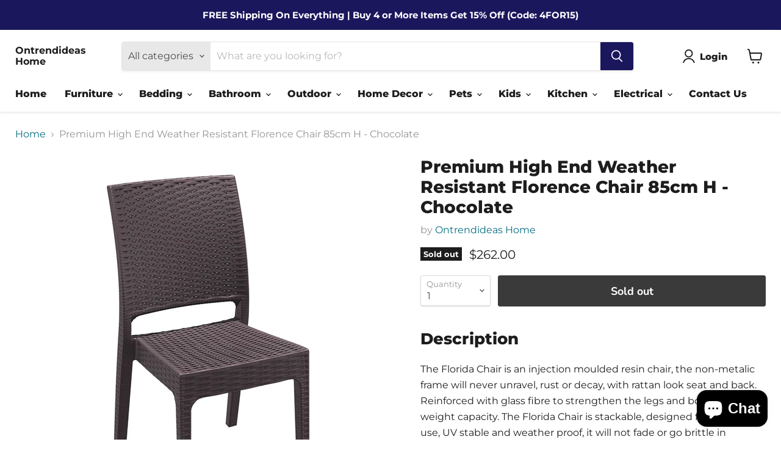

--- FILE ---
content_type: text/javascript; charset=utf-8
request_url: https://www.ontrendideashome.com.au/products/florida-chair-chocolate.js
body_size: 1185
content:
{"id":8022596026665,"title":"Premium High End Weather Resistant Florence Chair 85cm H - Chocolate","handle":"florida-chair-chocolate","description":"\u003ch2\u003eDescription\u003c\/h2\u003e\u003cp\u003eThe Florida Chair is an injection moulded resin chair, the non-metalic frame will never unravel, rust or decay, with rattan look seat and back. Reinforced with glass fibre to strengthen the legs and boost the weight capacity. The Florida Chair is stackable, designed for outdoor use, UV stable and weather proof, it will not fade or go brittle in Australia’s harsh outdoor conditions. Strong yet lightweight, this chair will add class to your venue. It’s sleek profile is pleasant to the eye so this chair is as charming as it is functional. Very easy to clean, just hose it down.\u003c\/p\u003e\n\u003cp\u003e\u003cem\u003eMatching chair to the Ibiza Armchair \u0026amp; Jamaica Barstool\u003c\/em\u003e\u003c\/p\u003e\n\u003ch3\u003eFeatures\u003c\/h3\u003e\n\u003cul\u003e\n\u003cli\u003eStackable: \u003cspan style=\"display: inline !important; float: none; background-color: transparent; color: #666666; cursor: text; font-family: 'Open Sans',Arial,sans-serif; font-size: 14px; font-style: normal; font-variant: normal; font-weight: 500; letter-spacing: normal; line-height: 23.8px; orphans: 2; text-align: left; text-decoration: none; text-indent: 0px; text-transform: none; -webkit-text-stroke-width: 0px; white-space: normal; word-spacing: 0px;\"\u003e4 to 6 high\u003c\/span\u003e\n\u003c\/li\u003e\n\u003cli\u003eSuitable for indoor and outdoor commercial use\u003c\/li\u003e\n\u003cli\u003eMade of UV stabilised polypropylene reinforced with glass fibre\u003c\/li\u003e\n\u003cli\u003eDimensions: 450W x 550D x 880H x 460 Seat Height\u003c\/li\u003e\n\u003cli\u003eUnit Weight: 4kg, SWL: 150kg\u003c\/li\u003e\n\u003cli\u003eSupplied assembled\u003c\/li\u003e\n\u003cli\u003eWeather resistant, UV Stabilised, Glass fibre reinforced\u003c\/li\u003e\n\u003cli\u003eStocked In: Anthracite, Chocolate\u003c\/li\u003e\n\u003cli\u003eSpecial Order Colours: White\u003c\/li\u003e\n\u003cli\u003eReplaceable feet\u003c\/li\u003e\n\u003cli\u003eCATAS Tested\u003c\/li\u003e\n\u003cli\u003eMatching Products: Ibiza Armchair, Jamaica Barstool, All Resin Rattan Range Products\u003c\/li\u003e\n\u003cli\u003eMade in Europe\u003c\/li\u003e\n\u003cli\u003eProduced in accordance with ISO 14001:2015 Environmental Management System Certification\u003c\/li\u003e\n\u003c\/ul\u003e\n\u003cdiv class=\"listing-actions\"\u003e\u003c\/div\u003e\u003cbr\u003e\u003cbr\u003e\n\u003cp style=\"font-size:12px;\"\u003e\u003cstrong\u003ePlease Note:\u003c\/strong\u003e Product Sizes, Weights \u0026amp; Colours may vary and are subject to change.\u003c\/p\u003e","published_at":"2022-11-27T14:57:37+11:00","created_at":"2022-11-27T14:57:37+11:00","vendor":"Ontrendideas Home","type":"Furniture \u003e Bar Stools \u0026 Chairs","tags":[],"price":26200,"price_min":26200,"price_max":26200,"available":false,"price_varies":false,"compare_at_price":26200,"compare_at_price_min":26200,"compare_at_price_max":26200,"compare_at_price_varies":false,"variants":[{"id":44058582647081,"title":"Default Title","option1":"Default Title","option2":null,"option3":null,"sku":"V270-FL-118-10538-146","requires_shipping":true,"taxable":false,"featured_image":null,"available":false,"name":"Premium High End Weather Resistant Florence Chair 85cm H - Chocolate","public_title":null,"options":["Default Title"],"price":26200,"weight":4000,"compare_at_price":26200,"inventory_management":"shopify","barcode":"FL-118-10538-146","requires_selling_plan":false,"selling_plan_allocations":[]}],"images":["\/\/cdn.shopify.com\/s\/files\/1\/0682\/3870\/4937\/products\/V270-FL-118-10538-146-Resin_Rattan_Dining_Florida_Chair_brown_front_side-00.jpg?v=1669521457"],"featured_image":"\/\/cdn.shopify.com\/s\/files\/1\/0682\/3870\/4937\/products\/V270-FL-118-10538-146-Resin_Rattan_Dining_Florida_Chair_brown_front_side-00.jpg?v=1669521457","options":[{"name":"Title","position":1,"values":["Default Title"]}],"url":"\/products\/florida-chair-chocolate","media":[{"alt":null,"id":32253424369961,"position":1,"preview_image":{"aspect_ratio":1.0,"height":1920,"width":1920,"src":"https:\/\/cdn.shopify.com\/s\/files\/1\/0682\/3870\/4937\/products\/V270-FL-118-10538-146-Resin_Rattan_Dining_Florida_Chair_brown_front_side-00.jpg?v=1669521457"},"aspect_ratio":1.0,"height":1920,"media_type":"image","src":"https:\/\/cdn.shopify.com\/s\/files\/1\/0682\/3870\/4937\/products\/V270-FL-118-10538-146-Resin_Rattan_Dining_Florida_Chair_brown_front_side-00.jpg?v=1669521457","width":1920}],"requires_selling_plan":false,"selling_plan_groups":[]}